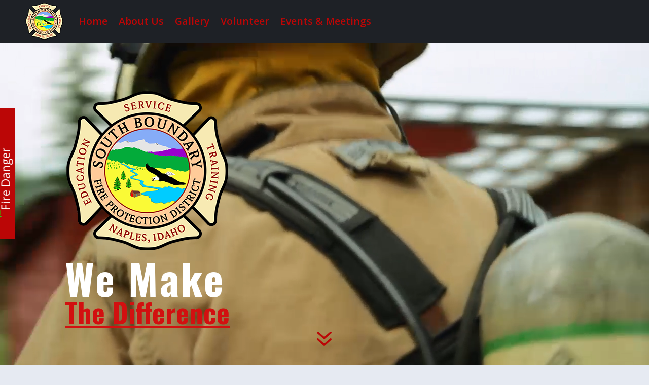

--- FILE ---
content_type: text/css
request_url: http://forge.excess-supply.net/wp-content/et-cache/154/et-core-unified-154.min.css?ver=1769162330
body_size: 900
content:
#color-test{color:red}#firefighter-skill{background-image:url(http://forge.excess-supply.net/wp-content/uploads/2020/09/firefighter-hero-1.jpg);background-repeat:no-repeat;background-size:cover;background-position:center;opacity:0.7;transition:opacity,transform 1s;z-index:10;overflow:hidden}#firefighter-skill:hover{opacity:1}#leadership-skill{background-image:url(http://forge.excess-supply.net/wp-content/uploads/2020/09/leadership-hero.jpg);background-repeat:no-repeat;background-size:cover;background-position:center;opacity:0.7;transition:opacity,transform 1s;z-index:10;overflow:hidden;color:white}#leadership-skill:hover{opacity:1}#tech-skill{background-image:url(http://forge.excess-supply.net/wp-content/uploads/2020/09/mechanical-hero.jpg);background-repeat:no-repeat;background-size:cover;background-position:center;opacity:0.7;transition:opacity,transform 1s;z-index:10;overflow:hidden;color:white}#tech-skill:hover{opacity:1}.skills-active h2{transform:translateX(0%);transition:transform 0.8s}.skills-active p{transform:translateX(0%);transition:transform 1s}.skills-anim-left h2{transform:translateX(-120%);transition:transform 0.8s}.skills-anim-left p{transform:translateX(-120%);transition:transform 1s}.skills-anim-right h2{transform:translateX(120%);transition:transform 0.8s}.skills-anim-right p{transform:translateX(120%);transition:transform 1s}@media (max-width:991px){#firefighter-skill{opacity:1}#leadership-skill{opacity:1}#tech-skill{opacity:1}.skills-active h2{transform:translateX(0%);transition:transform 0.8s}.skills-active p{transform:translateX(0%);transition:transform 1s}.skills-anim-left h2{transform:translateX(0%);transition:transform 0s}.skills-anim-left p{transform:translateX(0%);transition:transform 0s}.skills-anim-right h2{transform:translateX(0%);transition:transform 0s}.skills-anim-right p{transform:translateX(0%);transition:transform 0s}}.cta-phone{color:#ffe200}.cta-phone:hover{color:white!important}.et_mobile_nav_menu:before{content:'MENU';position:absolute;right:40px;margin-top:5px;color:#BB0606!important;font-size:16px}#et_mobile_nav_menu:before{content:'MENU';position:absolute;right:33px;bottom:30px;color:#333;font-size:16px}.mobile_nav.opened .mobile_menu_bar:before{content:'\4d'}.et_mobile_menu{border-top:0}.et_mobile_menu li{text-align:center!important}.et_mobile_menu li li,.et_mobile_menu li ul{padding-left:0!important}.et_mobile_menu{min-width:100vw;margin-left:-6.4vw}.et_mobile_menu{min-height:100vh!important;min-height:-webkit-fill-available;padding-top:50px!important}html{height:-webkit-fill-available}.mobile_nav.opened .et_mobile_menu{display:block!important}@media (min-width:981px){.fireadvi{display:none}}.fireadvi>a>p{color:white!important}.et-l--footer>.et_builder_inner_content{z-index:0!important}.simcal-calendar-head{background-color:#06b76d!important}.entry-content thead th,.entry-content tr th{color:#222!important}.simcal-default-calendar-grid.simcal-default-calendar-light .simcal-day-number{background-color:rgb(0,208,132)!important;color:#222;font-weight:bold}.simcal-event-title{color:#000!important;font-weight:bold}.simcal-nav-button{color:white!important}.simcal-default-calendar-grid>table tbody td{padding:0!important;border:1px;border-style:solid;border-color:#6e6c6c36}

--- FILE ---
content_type: text/css
request_url: http://forge.excess-supply.net/wp-content/et-cache/154/et-core-unified-tb-351-tb-386-deferred-154.min.css?ver=1769162330
body_size: 1639
content:
.et-db #et-boc .et-l.et-l--footer .et_builder_inner_content{z-index:-148}.et_pb_section_0_tb_footer{z-index:1;position:relative}.et_pb_section_0_tb_footer.et_pb_section{background-color:#0e0e0e!important}.et_pb_text_0_tb_footer h2{font-weight:600;font-size:33px;color:#ffffff!important;text-align:center}.et_pb_text_0_tb_footer h3{color:#ffd21e!important;text-align:center}.et_pb_text_1_tb_footer.et_pb_text,.et_pb_text_2_tb_footer.et_pb_text{color:#ffffff!important}.et_pb_text_1_tb_footer,.et_pb_text_2_tb_footer{font-size:16px}.et_pb_text_1_tb_footer.et_pb_text a,.et_pb_text_1_tb_footer h3,.et_pb_text_2_tb_footer h2,.et_pb_text_2_tb_footer h3{color:#ffd21e!important}.et_pb_text_1_tb_footer a{font-weight:700;font-size:16px}.et_pb_social_media_follow .et_pb_social_media_follow_network_0_tb_footer .icon:before{font-size:32px;line-height:64px;height:64px;width:64px}.et_pb_social_media_follow .et_pb_social_media_follow_network_0_tb_footer .icon{height:64px;width:64px}.et_pb_image_0_tb_footer{text-align:left;margin-left:0}.et_pb_social_media_follow_network_0_tb_footer a.icon{background-color:rgba(0,0,0,0)!important}@media only screen and (max-width:980px){.et_pb_image_0_tb_footer .et_pb_image_wrap img{width:auto}}@media only screen and (max-width:767px){.et_pb_image_0_tb_footer .et_pb_image_wrap img{width:auto}}.et_pb_row_0.et_pb_row,.et_pb_row_1.et_pb_row,.et_pb_row_3.et_pb_row,.et_pb_row_5.et_pb_row{margin-top:300px!important;margin-right:auto!important;margin-bottom:300px!important;margin-left:auto!important}.et_pb_row_0,body #page-container .et-db #et-boc .et-l .et_pb_row_0.et_pb_row,body.et_pb_pagebuilder_layout.single #page-container #et-boc .et-l .et_pb_row_0.et_pb_row,body.et_pb_pagebuilder_layout.single.et_full_width_page #page-container #et-boc .et-l .et_pb_row_0.et_pb_row,.et_pb_row_1,body #page-container .et-db #et-boc .et-l .et_pb_row_1.et_pb_row,body.et_pb_pagebuilder_layout.single #page-container #et-boc .et-l .et_pb_row_1.et_pb_row,body.et_pb_pagebuilder_layout.single.et_full_width_page #page-container #et-boc .et-l .et_pb_row_1.et_pb_row,.et_pb_row_3,body #page-container .et-db #et-boc .et-l .et_pb_row_3.et_pb_row,body.et_pb_pagebuilder_layout.single #page-container #et-boc .et-l .et_pb_row_3.et_pb_row,body.et_pb_pagebuilder_layout.single.et_full_width_page #page-container #et-boc .et-l .et_pb_row_3.et_pb_row,.et_pb_row_5,body #page-container .et-db #et-boc .et-l .et_pb_row_5.et_pb_row,body.et_pb_pagebuilder_layout.single #page-container #et-boc .et-l .et_pb_row_5.et_pb_row,body.et_pb_pagebuilder_layout.single.et_full_width_page #page-container #et-boc .et-l .et_pb_row_5.et_pb_row{width:100%;max-width:1430px}.et_pb_text_0.et_pb_text,.et_pb_text_0 h1,.et_pb_text_1.et_pb_text,.et_pb_text_1 h1,.et_pb_text_2.et_pb_text,.et_pb_text_3.et_pb_text,.et_pb_text_4.et_pb_text,.et_pb_text_5.et_pb_text,.et_pb_text_5 h1,.et_pb_text_6.et_pb_text,.et_pb_text_7.et_pb_text,.et_pb_text_7 h1{color:#ffffff!important}.et_pb_text_0 h2,.et_pb_text_1 h2,.et_pb_text_5 h2,.et_pb_text_7 h2{font-family:'Oswald',Helvetica,Arial,Lucida,sans-serif;font-weight:300;text-transform:uppercase;font-size:2.5rem;color:#ffffff!important;letter-spacing:2px;line-height:1.2em}.et_pb_text_0,.et_pb_text_1,.et_pb_text_5,.et_pb_text_7{padding-right:12px!important;padding-left:12px!important}.et_pb_image_0,.et_pb_image_1,.et_pb_image_2{text-align:left;margin-left:0}.et_pb_row_2{height:100vh;z-index:8!important;position:relative}.et_pb_row_2,body #page-container .et-db #et-boc .et-l .et_pb_row_2.et_pb_row,body.et_pb_pagebuilder_layout.single #page-container #et-boc .et-l .et_pb_row_2.et_pb_row,body.et_pb_pagebuilder_layout.single.et_full_width_page #page-container #et-boc .et-l .et_pb_row_2.et_pb_row{width:100%;max-width:100vw}.et_pb_text_2,.et_pb_text_3,.et_pb_text_4{font-size:1rem;padding-right:33px!important;padding-left:33px!important}.et_pb_text_2 h2,.et_pb_text_3 h2,.et_pb_text_4 h2{font-family:'Oswald',Helvetica,Arial,Lucida,sans-serif;font-weight:500;text-transform:uppercase;font-size:2.5rem;color:#ffffff!important;letter-spacing:2px;line-height:1.2em;text-align:center}.et_pb_row_4{border-width:5px;border-color:#ffffff}.et_pb_row_4.et_pb_row{padding-right:4px!important;padding-left:4px!important;margin-top:0px!important;margin-bottom:0px!important;padding-right:4px;padding-left:4px}.et_pb_slider_0.et_pb_slider{overflow-x:hidden;overflow-y:hidden}.et_pb_slider_0 .et_pb_slide_description,.et_pb_slider_fullwidth_off.et_pb_slider_0 .et_pb_slide_description{padding-top:6px;padding-bottom:6px}.et_pb_slider_0{margin-bottom:0px!important}.et_pb_text_6{line-height:1em;font-family:'Oswald',Helvetica,Arial,Lucida,sans-serif;font-size:2.5rem;line-height:1em}.et_pb_image_3{padding-right:24px;padding-left:24px;text-align:center}.et_pb_row_7,.et_pb_row_8{z-index:500!important;position:relative}.et_pb_text_8{font-weight:700;font-size:1.6em;background-image:linear-gradient(90deg,#212529 90%,#bb0606 90%);padding-top:21px!important;padding-right:27px!important;padding-bottom:21px!important;padding-left:27px!important;margin-left:-37px!important}.et_pb_text_8 h2{font-weight:700;text-align:center}.et_pb_text_9.et_pb_text,.et_pb_text_9 h2{color:#FFFFFF!important}.et_pb_text_9{z-index:500;position:fixed!important;bottom:137px;top:auto;right:-48px;left:auto;transform:rotateX(0deg) rotateY(0deg) rotateZ(270deg)}body.logged-in.admin-bar .et_pb_text_9{top:auto}.et_pb_column_4,.et_pb_column_5,.et_pb_column_6{padding-top:0px;padding-bottom:0px}.et_pb_slider .et_pb_slide_0.et_pb_slide .et_pb_slide_description .et_pb_slide_title,.et_pb_slider .et_pb_slide_1.et_pb_slide .et_pb_slide_description .et_pb_slide_title,.et_pb_slider .et_pb_slide_2.et_pb_slide .et_pb_slide_description .et_pb_slide_title,.et_pb_slider .et_pb_slide_3.et_pb_slide .et_pb_slide_description .et_pb_slide_title,.et_pb_slider .et_pb_slide_4.et_pb_slide .et_pb_slide_description .et_pb_slide_title,.et_pb_slider .et_pb_slide_5.et_pb_slide .et_pb_slide_description .et_pb_slide_title,.et_pb_slider .et_pb_slide_6.et_pb_slide .et_pb_slide_description .et_pb_slide_title,.et_pb_slider .et_pb_slide_7.et_pb_slide .et_pb_slide_description .et_pb_slide_title,.et_pb_slider .et_pb_slide_8.et_pb_slide .et_pb_slide_description .et_pb_slide_title{font-family:'Oswald',Helvetica,Arial,Lucida,sans-serif!important;font-weight:600!important;font-style:italic!important;font-size:2.5rem!important;color:#d21010!important;letter-spacing:2px!important}.et_pb_column_13{z-index:451!important;position:fixed!important;top:50%;bottom:auto;left:-18.5%;right:auto;transform:translateY(-50%);transition:left 300ms ease-in-out 0ms,right 300ms ease-in-out 0ms}body.logged-in.admin-bar .et_pb_column_13,body.logged-in.admin-bar .et_pb_column_13:hover{top:calc(50% + 32px)}.et_pb_column_13:hover{top:50%;bottom:auto;left:0px;right:auto;transform:translateX(0px) translateY(-50%)!important}@media only screen and (min-width:981px){.et_pb_row_1{display:none!important}}@media only screen and (max-width:980px){.et_pb_row_0.et_pb_row,.et_pb_row_1.et_pb_row,.et_pb_row_3.et_pb_row,.et_pb_row_5.et_pb_row{margin-top:50px!important;margin-bottom:50px!important}.et_pb_image_0,.et_pb_image_1,.et_pb_image_2{text-align:center;margin-left:auto;margin-right:auto}.et_pb_image_0 .et_pb_image_wrap img,.et_pb_image_1 .et_pb_image_wrap img,.et_pb_image_2 .et_pb_image_wrap img,.et_pb_image_3 .et_pb_image_wrap img{width:auto}.et_pb_row_2{height:auto}.et_pb_row_4.et_pb_row{margin-top:100px!important;margin-bottom:100px!important}.et_pb_text_6{font-size:2rem}.et_pb_column_4,.et_pb_column_5,.et_pb_column_6{padding-top:50vh;padding-bottom:50vh}.et_pb_slider .et_pb_slide_0.et_pb_slide .et_pb_slide_description .et_pb_slide_title,.et_pb_slider .et_pb_slide_1.et_pb_slide .et_pb_slide_description .et_pb_slide_title,.et_pb_slider .et_pb_slide_2.et_pb_slide .et_pb_slide_description .et_pb_slide_title,.et_pb_slider .et_pb_slide_3.et_pb_slide .et_pb_slide_description .et_pb_slide_title,.et_pb_slider .et_pb_slide_4.et_pb_slide .et_pb_slide_description .et_pb_slide_title,.et_pb_slider .et_pb_slide_5.et_pb_slide .et_pb_slide_description .et_pb_slide_title,.et_pb_slider .et_pb_slide_6.et_pb_slide .et_pb_slide_description .et_pb_slide_title,.et_pb_slider .et_pb_slide_7.et_pb_slide .et_pb_slide_description .et_pb_slide_title,.et_pb_slider .et_pb_slide_8.et_pb_slide .et_pb_slide_description .et_pb_slide_title{font-size:2rem!important}body.logged-in.admin-bar .et_pb_column_13{top:calc(50% + 32px)}.et_pb_column_13{top:50%;bottom:auto;left:-42.1%;right:auto;transform:translateX(0px) translateY(-50%)}}@media only screen and (min-width:768px) and (max-width:980px){.et_pb_row_0,.et_pb_row_7,.et_pb_row_8{display:none!important}}@media only screen and (max-width:767px){.et_pb_section_1.et_pb_section{padding-top:4px;padding-bottom:4px}.et_pb_row_0.et_pb_row,.et_pb_row_1.et_pb_row,.et_pb_row_3.et_pb_row,.et_pb_row_5.et_pb_row{margin-top:0px!important;margin-bottom:0px!important}.et_pb_row_0,.et_pb_row_7,.et_pb_row_8{display:none!important}.et_pb_image_0 .et_pb_image_wrap img,.et_pb_image_1 .et_pb_image_wrap img,.et_pb_image_2 .et_pb_image_wrap img,.et_pb_image_3 .et_pb_image_wrap img{width:auto}.et_pb_text_1 h2,.et_pb_text_2 h2,.et_pb_text_3 h2,.et_pb_text_4 h2,.et_pb_text_5 h2,.et_pb_text_6,.et_pb_text_7 h2{font-size:1.7rem}.et_pb_row_2{height:auto}.et_pb_slider_0.et_pb_slider .et_pb_slide_description .et_pb_slide_title{line-height:0.5em}.et_pb_column_4,.et_pb_column_5,.et_pb_column_6{padding-top:50vh;padding-bottom:50vh}.et_pb_slider .et_pb_slide_0.et_pb_slide .et_pb_slide_description .et_pb_slide_title,.et_pb_slider .et_pb_slide_1.et_pb_slide .et_pb_slide_description .et_pb_slide_title,.et_pb_slider .et_pb_slide_2.et_pb_slide .et_pb_slide_description .et_pb_slide_title,.et_pb_slider .et_pb_slide_3.et_pb_slide .et_pb_slide_description .et_pb_slide_title,.et_pb_slider .et_pb_slide_4.et_pb_slide .et_pb_slide_description .et_pb_slide_title,.et_pb_slider .et_pb_slide_5.et_pb_slide .et_pb_slide_description .et_pb_slide_title,.et_pb_slider .et_pb_slide_6.et_pb_slide .et_pb_slide_description .et_pb_slide_title,.et_pb_slider .et_pb_slide_7.et_pb_slide .et_pb_slide_description .et_pb_slide_title,.et_pb_slider .et_pb_slide_8.et_pb_slide .et_pb_slide_description .et_pb_slide_title{font-size:1.7rem!important}body.logged-in.admin-bar .et_pb_column_13{top:calc(50% + 46px)}.et_pb_column_13{top:50%;bottom:auto;left:-89.3%;right:auto;transform:translateX(0px) translateY(-50%)}}